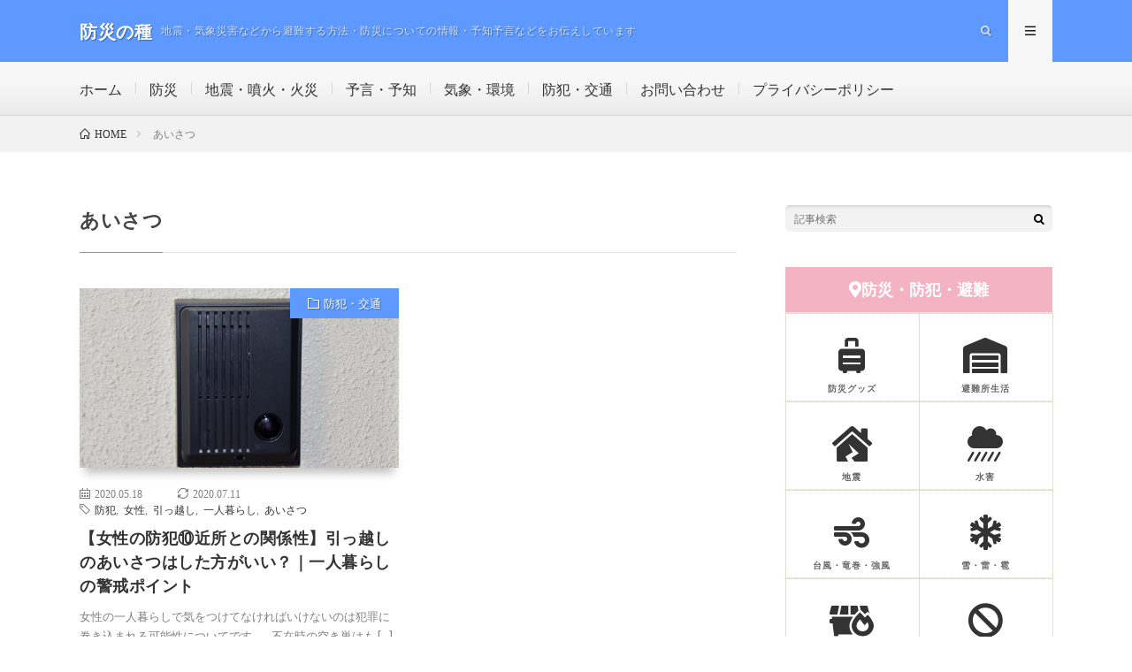

--- FILE ---
content_type: text/html; charset=UTF-8
request_url: https://bousaiseed.com/tag/%E3%81%82%E3%81%84%E3%81%95%E3%81%A4
body_size: 10865
content:
<!DOCTYPE html>
<html lang="ja" prefix="og: http://ogp.me/ns#">
<head prefix="og: http://ogp.me/ns# fb: http://ogp.me/ns/fb# article: http://ogp.me/ns/article#">
<meta charset="UTF-8">
<title>あいさつ│防災の種</title>
<link rel='dns-prefetch' href='//use.fontawesome.com' />
<link rel='dns-prefetch' href='//i0.wp.com' />
<link rel='dns-prefetch' href='//i1.wp.com' />
<link rel='dns-prefetch' href='//i2.wp.com' />
<link rel='dns-prefetch' href='//c0.wp.com' />
<link rel='stylesheet' id='wp-block-library-css'  href='https://c0.wp.com/c/5.4.18/wp-includes/css/dist/block-library/style.min.css' type='text/css' media='all' />
<style id='wp-block-library-inline-css' type='text/css'>
.has-text-align-justify{text-align:justify;}
</style>
<link rel='stylesheet' id='contact-form-7-css'  href='https://bousaiseed.com/wp-content/plugins/contact-form-7/includes/css/styles.css?ver=5.3.2' type='text/css' media='all' />
<link rel='stylesheet' id='pz-linkcard-css'  href='//bousaiseed.com/wp-content/uploads/pz-linkcard/style.css?ver=2.4.4.4.4' type='text/css' media='all' />
<link rel='stylesheet' id='wp-show-posts-css'  href='https://bousaiseed.com/wp-content/plugins/wp-show-posts/css/wp-show-posts-min.css?ver=1.1.3' type='text/css' media='all' />
<link rel='stylesheet' id='font-awesome-official-css'  href='https://use.fontawesome.com/releases/v5.13.1/css/all.css' type='text/css' media='all' integrity="sha384-xxzQGERXS00kBmZW/6qxqJPyxW3UR0BPsL4c8ILaIWXva5kFi7TxkIIaMiKtqV1Q" crossorigin="anonymous" />
<link rel='stylesheet' id='font-awesome-official-v4shim-css'  href='https://use.fontawesome.com/releases/v5.13.1/css/v4-shims.css' type='text/css' media='all' integrity="sha384-KkCLkpBvvcSnFQn3PbNkSgmwKGj7ln8pQe/6BOAE0i+/fU9QYEx5CtwduPRyTNob" crossorigin="anonymous" />
<style id='font-awesome-official-v4shim-inline-css' type='text/css'>
@font-face {
font-family: "FontAwesome";
font-display: block;
src: url("https://use.fontawesome.com/releases/v5.13.1/webfonts/fa-brands-400.eot"),
		url("https://use.fontawesome.com/releases/v5.13.1/webfonts/fa-brands-400.eot?#iefix") format("embedded-opentype"),
		url("https://use.fontawesome.com/releases/v5.13.1/webfonts/fa-brands-400.woff2") format("woff2"),
		url("https://use.fontawesome.com/releases/v5.13.1/webfonts/fa-brands-400.woff") format("woff"),
		url("https://use.fontawesome.com/releases/v5.13.1/webfonts/fa-brands-400.ttf") format("truetype"),
		url("https://use.fontawesome.com/releases/v5.13.1/webfonts/fa-brands-400.svg#fontawesome") format("svg");
}

@font-face {
font-family: "FontAwesome";
font-display: block;
src: url("https://use.fontawesome.com/releases/v5.13.1/webfonts/fa-solid-900.eot"),
		url("https://use.fontawesome.com/releases/v5.13.1/webfonts/fa-solid-900.eot?#iefix") format("embedded-opentype"),
		url("https://use.fontawesome.com/releases/v5.13.1/webfonts/fa-solid-900.woff2") format("woff2"),
		url("https://use.fontawesome.com/releases/v5.13.1/webfonts/fa-solid-900.woff") format("woff"),
		url("https://use.fontawesome.com/releases/v5.13.1/webfonts/fa-solid-900.ttf") format("truetype"),
		url("https://use.fontawesome.com/releases/v5.13.1/webfonts/fa-solid-900.svg#fontawesome") format("svg");
}

@font-face {
font-family: "FontAwesome";
font-display: block;
src: url("https://use.fontawesome.com/releases/v5.13.1/webfonts/fa-regular-400.eot"),
		url("https://use.fontawesome.com/releases/v5.13.1/webfonts/fa-regular-400.eot?#iefix") format("embedded-opentype"),
		url("https://use.fontawesome.com/releases/v5.13.1/webfonts/fa-regular-400.woff2") format("woff2"),
		url("https://use.fontawesome.com/releases/v5.13.1/webfonts/fa-regular-400.woff") format("woff"),
		url("https://use.fontawesome.com/releases/v5.13.1/webfonts/fa-regular-400.ttf") format("truetype"),
		url("https://use.fontawesome.com/releases/v5.13.1/webfonts/fa-regular-400.svg#fontawesome") format("svg");
unicode-range: U+F004-F005,U+F007,U+F017,U+F022,U+F024,U+F02E,U+F03E,U+F044,U+F057-F059,U+F06E,U+F070,U+F075,U+F07B-F07C,U+F080,U+F086,U+F089,U+F094,U+F09D,U+F0A0,U+F0A4-F0A7,U+F0C5,U+F0C7-F0C8,U+F0E0,U+F0EB,U+F0F3,U+F0F8,U+F0FE,U+F111,U+F118-F11A,U+F11C,U+F133,U+F144,U+F146,U+F14A,U+F14D-F14E,U+F150-F152,U+F15B-F15C,U+F164-F165,U+F185-F186,U+F191-F192,U+F1AD,U+F1C1-F1C9,U+F1CD,U+F1D8,U+F1E3,U+F1EA,U+F1F6,U+F1F9,U+F20A,U+F247-F249,U+F24D,U+F254-F25B,U+F25D,U+F267,U+F271-F274,U+F279,U+F28B,U+F28D,U+F2B5-F2B6,U+F2B9,U+F2BB,U+F2BD,U+F2C1-F2C2,U+F2D0,U+F2D2,U+F2DC,U+F2ED,U+F328,U+F358-F35B,U+F3A5,U+F3D1,U+F410,U+F4AD;
}
</style>
<link rel='stylesheet' id='jetpack_css-css'  href='https://c0.wp.com/p/jetpack/9.1.3/css/jetpack.css' type='text/css' media='all' />
<script type='text/javascript' src='https://c0.wp.com/c/5.4.18/wp-includes/js/jquery/jquery.js'></script>
<script type='text/javascript' src='https://c0.wp.com/c/5.4.18/wp-includes/js/jquery/jquery-migrate.min.js'></script>
<link rel='https://api.w.org/' href='https://bousaiseed.com/wp-json/' />
<style type='text/css'>img#wpstats{display:none}</style><link rel="stylesheet" href="https://bousaiseed.com/wp-content/themes/lionmedia/style.css">
<link rel="stylesheet" href="https://bousaiseed.com/wp-content/themes/lionmedia-child/style.css">
<link rel="stylesheet" href="https://bousaiseed.com/wp-content/themes/lionmedia/css/icon.css">
<link rel="stylesheet" href="https://fonts.googleapis.com/css?family=Lato:400,700,900">
<meta http-equiv="X-UA-Compatible" content="IE=edge">
<meta name="viewport" content="width=device-width, initial-scale=1, shrink-to-fit=no">
<link rel="dns-prefetch" href="//www.google.com">
<link rel="dns-prefetch" href="//www.google-analytics.com">
<link rel="dns-prefetch" href="//fonts.googleapis.com">
<link rel="dns-prefetch" href="//fonts.gstatic.com">
<link rel="dns-prefetch" href="//pagead2.googlesyndication.com">
<link rel="dns-prefetch" href="//googleads.g.doubleclick.net">
<link rel="dns-prefetch" href="//www.gstatic.com">
<style type="text/css">
.l-header,
.searchNavi__title,
.key__cat,
.eyecatch__cat,
.rankingBox__title,
.categoryDescription,
.pagetop,
.contactTable__header .required,
.heading.heading-primary .heading__bg,
.btn__link:hover,
.widget .tag-cloud-link:hover,
.comment-respond .submit:hover,
.comments__list .comment-reply-link:hover,
.widget .calendar_wrap tbody a:hover,
.comments__list .comment-meta,
.ctaPost__btn{background:#5d99ff;}

.heading.heading-first,
.heading.heading-widget::before,
.heading.heading-footer::before,
.btn__link,
.widget .tag-cloud-link,
.comment-respond .submit,
.comments__list .comment-reply-link,
.content a:hover,
.t-light .l-footer,
.ctaPost__btn{border-color:#5d99ff;}

.categoryBox__title,
.dateList__item a[rel=tag]:hover,
.dateList__item a[rel=category]:hover,
.copySns__copyLink:hover,
.btn__link,
.widget .tag-cloud-link,
.comment-respond .submit,
.comments__list .comment-reply-link,
.widget a:hover,
.widget ul li .rsswidget,
.content a,
.related__title,
.ctaPost__btn:hover{color:#5d99ff;}

.c-user01 {color:#5d99ff !important}
.bgc-user01 {background:#5d99ff !important}
.hc-user01:hover {color:#5d99ff !important}
.c-user02 {color:#000 !important}
.bgc-user02 {background:#000 !important}
.hc-user02:hover {color:#000 !important}
.c-user03 {color:#000 !important}
.bgc-user03 {background:#000 !important}
.hc-user03:hover {color:#000 !important}
.c-user04 {color:#000 !important}
.bgc-user04 {background:#000 !important}
.hc-user04:hover {color:#000 !important}
.c-user05 {color:#000 !important}
.bgc-user05 {background:#000 !important}
.hc-user05:hover {color:#000 !important}

</style>
			<style type="text/css">
				/* If html does not have either class, do not show lazy loaded images. */
				html:not( .jetpack-lazy-images-js-enabled ):not( .js ) .jetpack-lazy-image {
					display: none;
				}
			</style>
			<script>
				document.documentElement.classList.add(
					'jetpack-lazy-images-js-enabled'
				);
			</script>
		<link rel="icon" href="https://i1.wp.com/bousaiseed.com/wp-content/uploads/2020/01/cropped-logo01.png?fit=32%2C32&#038;ssl=1" sizes="32x32" />
<link rel="icon" href="https://i1.wp.com/bousaiseed.com/wp-content/uploads/2020/01/cropped-logo01.png?fit=192%2C192&#038;ssl=1" sizes="192x192" />
<link rel="apple-touch-icon" href="https://i1.wp.com/bousaiseed.com/wp-content/uploads/2020/01/cropped-logo01.png?fit=180%2C180&#038;ssl=1" />
<meta name="msapplication-TileImage" content="https://i1.wp.com/bousaiseed.com/wp-content/uploads/2020/01/cropped-logo01.png?fit=270%2C270&#038;ssl=1" />
		<style type="text/css" id="wp-custom-css">
			アドセンス背景
ins.adsbygoogle { background: transparent
!important; }

/*リンク*/.content a{color:#1E90FF;}.content a:hover{ font-weight:bold; border-bottom:#1E90FF 1px solid;}

/*=== もくもくふきだし ===*/
.mkmk-text-left,.mkmk-text-right{ 
  position: relative;
  margin: 0 100px 16px; 
  padding: 16px;
  box-shadow: 1px 1px 5px #aaaaaa90; /*★もくもくの影*/
  border-radius: 30px; /*★もくもくの丸さ調整*/
}
.mkmk-text-left p,.mkmk-text-right p {
  margin: 0 !important;
  font-size: 16px; 
  color: #555; /*★もくもく内テキスト文字色*/
}
/*左からのもくもく*/ 
.mkmk-text-left {
  background-color: #ffaadd; /*★⑤左もくもく背景色*/
  border: 1px solid #ff66aa; /*★⑥左もくもく枠線の色*/
}
/*左もくもくの丸い部分*/
.mkmk-text-left:before {
  position: absolute; 
  content: ''; top: 16px; left: -16px;
  border-radius: 50%; width: 12px; height: 12px;
  background-color: #ffaadd; /*★⑤左もくもく背景色*/
  border: 1px solid #ff6699; /*★⑥左もくもく枠線の色*/
}
.mkmk-text-left:after {
  position: absolute; 
  content: ''; top: 26px; left: -26px;
  border-radius: 50%; width: 8px; height: 8px;
  background-color: #ffaadd; /*★⑤左もくもく背景色*/
  border: 1px solid #ff6699; /*★⑥左もくもく枠線の色*/
}

/*右からのもくもく*/
.mkmk-text-right { 
  background-color: #88ddff; /*★⑦右もくもく背景色*/
  border: 1px solid #55aaff; /*★⑧右もくもく枠線の色*/
}
/*右からのもくもくの丸い部分*/
.mkmk-text-right:before {
  position: absolute; 
  content: ''; top: 16px; right: -16px;
  border-radius: 50%; width: 12px; height: 12px;
  background-color: #88ddff; /*★⑦右もくもく背景色*/
  border: 1px solid #55aaff; /*★⑧右もくもく枠線の色*/
}
.mkmk-text-right:after {
  position: absolute; 
  content: ''; top: 26px; right: -26px;
  border-radius: 50%; width: 8px; height: 8px;
  background-color: #88ddff; /*★⑦右もくもく背景色*/
  border: 1px solid #55aaff; /*★⑧右もくもく枠線の色*/
}

/*=== レスポンシブ設定 ===*/
@media (max-width: 767px){
/*スマホ表示の時は横幅いっぱいに広げる*/
.chat-text-left,.mkmk-text-left {margin-left: 90px; margin-right: 0;}
.chat-text-right,.mkmk-text-right {margin-left: 0; margin-right: 90px;}
/*スマホ表示の時はふきだし画像サイズを小さくする*/  
.fuki-img-left,.fuki-img-right {width: 80px; height: 80px;}
}

/*-- ふきだしここまで --
------------------------*/

/* 記事と記事の間隔 */.wp-show-posts-columns .wp-show-posts-inner {  margin: 0 0 0px 10px !important;}		</style>
		<meta name="robots" content="noindex">
<meta property="og:site_name" content="防災の種" />
<meta property="og:type" content="website" />
<meta property="og:title" content="あいさつ│防災の種" />
<meta property="og:description" content="地震・気象災害などから避難する方法・防災についての情報・予知予言などをお伝えしています" />
<meta property="og:url" content="https://bousaiseed.com/tag/%e9%98%b2%e7%8a%af" />
<meta property="og:image" content="https://bousaiseed.com/wp-content/themes/lionmedia/img/img_no.gif" />
<meta name="twitter:card" content="summary" />

<script>
  (function(i,s,o,g,r,a,m){i['GoogleAnalyticsObject']=r;i[r]=i[r]||function(){
  (i[r].q=i[r].q||[]).push(arguments)},i[r].l=1*new Date();a=s.createElement(o),
  m=s.getElementsByTagName(o)[0];a.async=1;a.src=g;m.parentNode.insertBefore(a,m)
  })(window,document,'script','https://www.google-analytics.com/analytics.js','ga');

  ga('create', 'UA-131519986-5', 'auto');
  ga('send', 'pageview');
</script>


<script data-ad-client="ca-pub-7419312463688017" async src="https://pagead2.googlesyndication.com/pagead/js/adsbygoogle.js"></script>

<meta name="viewport" content="width=device-width,initial-scale=1.0">

<link rel="stylesheet" href="https://use.fontawesome.com/releases/v5.13.1/css/all.css" integrity="sha384-xxzQGERXS00kBmZW/6qxqJPyxW3UR0BPsL4c8ILaIWXva5kFi7TxkIIaMiKtqV1Q" crossorigin="anonymous">

</head>
<body data-rsssl=1 class="t-light t-rich">

  
  <!--l-header-->
  <header class="l-header">
    <div class="container">
      
      <div class="siteTitle">

              <p class="siteTitle__name  u-txtShdw">
          <a class="siteTitle__link" href="https://bousaiseed.com">
            <span class="siteTitle__main">防災の種</span>
          </a>
          <span class="siteTitle__sub">地震・気象災害などから避難する方法・防災についての情報・予知予言などをお伝えしています</span>
		</p>	        </div>
      
      <nav class="menuNavi">      
                <ul class="menuNavi__list">
		              <li class="menuNavi__item u-txtShdw"><span class="menuNavi__link icon-search" id="menuNavi__search" onclick="toggle__search();"></span></li>
            <li class="menuNavi__item u-txtShdw"><span class="menuNavi__link menuNavi__link-current icon-menu" id="menuNavi__menu" onclick="toggle__menu();"></span></li>
                  </ul>
      </nav>
      
    </div>
  </header>
  <!--/l-header-->
  
  <!--l-extra-->
        <div class="l-extraNone" id="extra__search">
      <div class="container">
        <div class="searchNavi">
                    
                <div class="searchBox">
        <form class="searchBox__form" method="get" target="_top" action="https://bousaiseed.com/" >
          <input class="searchBox__input" type="text" maxlength="50" name="s" placeholder="記事検索"><button class="searchBox__submit icon-search" type="submit" value="search"> </button>
        </form>
      </div>        </div>
      </div>
    </div>
        
    <div class="l-extra" id="extra__menu">
      <div class="container container-max">
        <nav class="globalNavi">
          <ul class="globalNavi__list">
          	        <li id="menu-item-166" class="menu-item menu-item-type-custom menu-item-object-custom menu-item-home menu-item-166"><a href="https://bousaiseed.com/">ホーム</a></li>
<li id="menu-item-718" class="menu-item menu-item-type-taxonomy menu-item-object-category menu-item-718"><a href="https://bousaiseed.com/category/bousai">防災</a></li>
<li id="menu-item-167" class="menu-item menu-item-type-taxonomy menu-item-object-category menu-item-167"><a href="https://bousaiseed.com/category/earthquake">地震・噴火・火災</a></li>
<li id="menu-item-1116" class="menu-item menu-item-type-taxonomy menu-item-object-category menu-item-1116"><a href="https://bousaiseed.com/category/prediction">予言・予知</a></li>
<li id="menu-item-168" class="menu-item menu-item-type-taxonomy menu-item-object-category menu-item-168"><a href="https://bousaiseed.com/category/weather">気象・環境</a></li>
<li id="menu-item-4642" class="menu-item menu-item-type-taxonomy menu-item-object-category menu-item-4642"><a href="https://bousaiseed.com/category/bouhan">防犯・交通</a></li>
<li id="menu-item-172" class="menu-item menu-item-type-post_type menu-item-object-page menu-item-172"><a href="https://bousaiseed.com/page-170">お問い合わせ</a></li>
<li id="menu-item-346" class="menu-item menu-item-type-post_type menu-item-object-page menu-item-privacy-policy menu-item-346"><a href="https://bousaiseed.com/page-343">プライバシーポリシー</a></li>
	                                    </ul>
        </nav>
      </div>
    </div>
  <!--/l-extra-->

<div class="breadcrumb" ><div class="container" ><ul class="breadcrumb__list"><li class="breadcrumb__item" itemscope itemtype="https://schema.org/Breadcrumb"><a href="https://bousaiseed.com/" itemprop="url"><span class="icon-home" itemprop="title">HOME</span></a></li><li class="breadcrumb__item">あいさつ</li></ul></div></div>   
  <!-- l-wrapper -->
  <div class="l-wrapper">
	
    <!-- l-main -->
    <main class="l-main">
	  
            <header class="archiveTitle">
        <h1 class="heading heading-first">あいさつ</h1>
		      </header>
            
      	  
	          <div class="archive">
	    	                  <article class="archiveItem
	         archiveItem-wideSp">
        
        <div class="eyecatch eyecatch-archive">
                    <span class="eyecatch__cat bgc u-txtShdw"><a href="https://bousaiseed.com/category/bouhan" rel="category tag">防犯・交通</a></span>
          <a href="https://bousaiseed.com/post-7318"><img width="640" height="410" src="https://i0.wp.com/bousaiseed.com/wp-content/uploads/2020/05/intercom01.jpg?resize=640%2C410&amp;ssl=1" class="attachment-icatch size-icatch wp-post-image jetpack-lazy-image" alt="" data-lazy-src="https://i0.wp.com/bousaiseed.com/wp-content/uploads/2020/05/intercom01.jpg?resize=640%2C410&amp;ssl=1&amp;is-pending-load=1" srcset="[data-uri]" /></a>
        </div>
        
                <ul class="dateList dateList-archive">
                    <li class="dateList__item icon-calendar">2020.05.18</li>
          <li class="dateList__item icon-loop2">2020.07.11</li>
			                    <li class="dateList__item icon-tag"><a href="https://bousaiseed.com/tag/%e9%98%b2%e7%8a%af" rel="tag">防犯</a><span>, </span><a href="https://bousaiseed.com/tag/%e5%a5%b3%e6%80%a7" rel="tag">女性</a><span>, </span><a href="https://bousaiseed.com/tag/%e5%bc%95%e3%81%a3%e8%b6%8a%e3%81%97" rel="tag">引っ越し</a><span>, </span><a href="https://bousaiseed.com/tag/%e4%b8%80%e4%ba%ba%e6%9a%ae%e3%82%89%e3%81%97" rel="tag">一人暮らし</a><span>, </span><a href="https://bousaiseed.com/tag/%e3%81%82%e3%81%84%e3%81%95%e3%81%a4" rel="tag">あいさつ</a><span>, </span></li>
                  </ul>
        
        <h2 class="heading heading-archive">
          <a class=" hc" href="https://bousaiseed.com/post-7318">【女性の防犯⑩近所との関係性】引っ越しのあいさつはした方がいい？｜一人暮らしの警戒ポイント</a>
        </h2>
        
        <p class="archiveItem__text">
		  女性の一人暮らしで気をつけてなければいけないのは犯罪に巻き込まれる可能性についてです。 &nbsp; 不在時の空き巣はも [&hellip;]        </p>
        
        <div class="btn btn-right">
          <a class="btn__link" href="https://bousaiseed.com/post-7318">続きを読む</a>
        </div>
      
      </article>
		  		  		        </div>
	  	  
	        
    </main>
    <!-- /l-main -->
    
	    <!-- l-sidebar -->
          <div class="l-sidebar">
	  
	          <aside class="widget">      <div class="searchBox">
        <form class="searchBox__form" method="get" target="_top" action="https://bousaiseed.com/" >
          <input class="searchBox__input" type="text" maxlength="50" name="s" placeholder="記事検索"><button class="searchBox__submit icon-search" type="submit" value="search"> </button>
        </form>
      </div></aside><aside class="widget_text widget"><div class="textwidget custom-html-widget"><div class="widget-menu__title main-bc ct strong"><i class="fa fa-map-marker"></i>防災・防犯・避難</div><div class="p-nav"><ul><li><a href="https://bousaiseed.com/page-6560"><i class="fas fa-suitcase-rolling"></i><span class="p-nav-title">防災グッズ</span></a></li><li><a href="https://bousaiseed.com/page-6562"><i class="fas fa-warehouse"></i><span class="p-nav-title">避難所生活</span></a></li><li><a href="https://bousaiseed.com/page-6566"><i class="fas fa-house-damage"></i><span class="p-nav-title">地震</span></a></li><li><a href="https://bousaiseed.com/page-6569"><i class="fas fa-cloud-showers-heavy"></i><span class="p-nav-title">水害</span></a></li><li><a href="https://bousaiseed.com/page-6573"><i class="fas fa-wind"></i><span class="p-nav-title">台風・竜巻・強風</span></a></li><li><a href="https://bousaiseed.com/page-6576"><i class="fas fa-snowflake"></i><span class="p-nav-title">雪・雷・雹</span></a></li><li><a href="https://bousaiseed.com/page-6579"><i class="fas fa-dumpster-fire"></i><span class="p-nav-title">火災</span></a></li><li><a href="https://bousaiseed.com/page-6581"><i class="fas fa-ban"></i><span class="p-nav-title">帰宅困難者</span></a></li><li><a href="https://bousaiseed.com/post-66"><i class="fas fa-house-user"></i><span class="p-nav-title">逃げない心理</span></a></li><li><a href="https://bousaiseed.com/page-6586"><i class="fas fa-female"></i><span class="p-nav-title">女性の防犯</span></a></li></ul></div></div></aside><aside class="widget_text widget"><div class="textwidget custom-html-widget"><div class="widget-menu__title main-bc ct strong">地震の知識</div>
<div class="p-nav"><ul><li><a href="https://bousaiseed.com/page-6505"><i class="fas fa-procedures"></i><span class="p-nav-title">地震の基礎知識</span></a></li><li><a href="https://bousaiseed.com/page-6509"><i class="fas fa-water"></i><span class="p-nav-title">津波の基礎知識</span></a></li><li><a href="https://bousaiseed.com/page-6514"><i class="fas fa-life-ring"></i><span class="p-nav-title">南海トラフ巨大地震</span></a></li><li><a href="https://bousaiseed.com/page-6517"><i class="fas fa-city"></i><span class="p-nav-title">首都直下地震</span></a></li><li><a href="https://bousaiseed.com/post-1932"><i class="fas fa-plane"></i><span class="p-nav-title">千島海溝巨大地震</span></a></li><li><a href="https://bousaiseed.com/post-6461"><i class="fas fa-ship"></i><span class="p-nav-title">日向灘地震</span></a></li><li><a href="https://bousaiseed.com/page-6524"><i class="fas fa-house-damage"></i><span class="p-nav-title">東日本大震災</span></a></li><li><a href="https://bousaiseed.com/post-1699"><i class="fas fa-anchor"></i><span class="p-nav-title">トカラの法則</span></a></li><li><a href="https://bousaiseed.com/post-1575"><i class="fas fa-window-minimize"></i><span class="p-nav-title">中央構造線断層帯</span></a></li><li><a href="https://bousaiseed.com/post-6227"><i class="fas fa-percent"></i><span class="p-nav-title">都道府県の発生確率</span></a></li><li><a href="https://bousaiseed.com/post-621"><i class="fas fa-tint"></i><span class="p-nav-title">液状化現象</span></a></li><li><a href="https://bousaiseed.com/post-927"><i class="fas fa-eye"></i><span class="p-nav-title">予言・予知</span></a></li></ul></div></div></aside><aside class="widget_text widget"><div class="textwidget custom-html-widget"><div class="widget-menu__title main-bc ct strong">気象・環境の知識</div><div class="p-nav"><ul><li><a href="https://bousaiseed.com/page-6534"><i class="fas fa-wind"></i><span class="p-nav-title">台風・ハリケーン・竜巻</span></a></li><li><a href="https://bousaiseed.com/page-6529"><i class="fas fa-mountain"></i><span class="p-nav-title">噴火</span></a></li><li><a href="https://bousaiseed.com/page-6537"><i class="fab fa-hotjar"></i><span class="p-nav-title">森林火災</span></a></li><li><a href="https://bousaiseed.com/page-6539"><i class="fas fa-cloud-rain"></i><span class="p-nav-title">気象現象</span></a></li><li><a href="https://bousaiseed.com/page-6544"><i class="fas fa-thermometer-three-quarters"></i><span class="p-nav-title">地球温暖化</span></a></li><li><a href="https://bousaiseed.com/page-6546"><i class="fas fa-head-side-mask"></i><span class="p-nav-title">大気汚染・環境問題</span></a></li><li><a href="https://bousaiseed.com/page-6549"><i class="fas fa-bug"></i><span class="p-nav-title">バッタ</span></a></li><li><a href="https://bousaiseed.com/page-6553"><i class="fas fa-virus"></i><span class="p-nav-title">新型コロナウイルス</span></a></li></ul></div></div></aside><aside class="widget_text widget"><div class="textwidget custom-html-widget"><a href="https://px.a8.net/svt/ejp?a8mat=3B9G0K+1I6J56+2I28+100Q3L" rel="nofollow"><img border="0" width="300" height="250" alt src="https://www21.a8.net/svt/bgt?aid=200314964091&amp;wid=004&amp;eno=01&amp;mid=s00000011672006050000&amp;mc=1" data-lazy-src="https://www21.a8.net/svt/bgt?aid=200314964091&amp;wid=004&amp;eno=01&amp;mid=s00000011672006050000&amp;mc=1&amp;is-pending-load=1" srcset="[data-uri]" class=" jetpack-lazy-image"><noscript><img border="0" width="300" height="250" alt="" src="https://www21.a8.net/svt/bgt?aid=200314964091&wid=004&eno=01&mid=s00000011672006050000&mc=1"></noscript></a><img border="0" width="1" height="1" src="https://i2.wp.com/www11.a8.net/0.gif?resize=1%2C1&#038;ssl=1" alt data-recalc-dims="1" data-lazy-src="https://i2.wp.com/www11.a8.net/0.gif?resize=1%2C1&amp;is-pending-load=1#038;ssl=1" srcset="[data-uri]" class=" jetpack-lazy-image"><noscript><img border="0" width="1" height="1" src="https://i2.wp.com/www11.a8.net/0.gif?resize=1%2C1&#038;ssl=1" alt="" data-recalc-dims="1"></noscript></div></aside><aside class="widget_text widget"><div class="textwidget custom-html-widget"><img class="alignnone size-full wp-image-3152 jetpack-lazy-image" src="https://i2.wp.com/bousaiseed.com/wp-content/uploads/2020/03/bousai01.jpg?w=850&#038;ssl=1" alt height="auto" data-recalc-dims="1" data-lazy-src="https://i2.wp.com/bousaiseed.com/wp-content/uploads/2020/03/bousai01.jpg?w=850&amp;is-pending-load=1#038;ssl=1" srcset="[data-uri]"><noscript><img class="alignnone size-full wp-image-3152" src="https://i2.wp.com/bousaiseed.com/wp-content/uploads/2020/03/bousai01.jpg?w=850&#038;ssl=1" alt="" height="auto" data-recalc-dims="1" /></noscript>
<a href="https://bousaiseed.com/post-3139" target="_blank" rel="noopener noreferrer">【防災グッズ】持ち出しリュックセットに最低限用意しておくべき中身一覧リスト</a>
</div></aside><aside class="widget_text widget"><div class="textwidget custom-html-widget"><img src="https://i2.wp.com/bousaiseed.com/wp-content/uploads/2020/03/earthquake21-e1586156690568.jpg?w=719&#038;ssl=1" alt height="auto" class="alignnone size-full wp-image-2251 jetpack-lazy-image" data-recalc-dims="1" data-lazy-src="https://i2.wp.com/bousaiseed.com/wp-content/uploads/2020/03/earthquake21-e1586156690568.jpg?w=719&amp;is-pending-load=1#038;ssl=1" srcset="[data-uri]"><noscript><img src="https://i2.wp.com/bousaiseed.com/wp-content/uploads/2020/03/earthquake21-e1586156690568.jpg?w=719&#038;ssl=1" alt="" height="auto" class="alignnone size-full wp-image-2251" data-recalc-dims="1" /></noscript>
<a href="https://bousaiseed.com/post-2245" target="_blank" rel="noopener noreferrer">【防災】災害で生き残るには72時間が勝負！避難行動シーン別まとめ</a></div></aside><aside class="widget"><h2 class="heading heading-widget">よく読まれている記事</h2>        <ol class="rankListWidget">
          <li class="rankListWidget__item">
                        <div class="eyecatch eyecatch-widget u-txtShdw">
              <a href="https://bousaiseed.com/post-1699">
			    <img width="730" height="410" src="https://i0.wp.com/bousaiseed.com/wp-content/uploads/2020/02/tokara02.png?resize=730%2C410&amp;ssl=1" class="attachment-icatch size-icatch wp-post-image jetpack-lazy-image" alt="" data-lazy-src="https://i0.wp.com/bousaiseed.com/wp-content/uploads/2020/02/tokara02.png?resize=730%2C410&amp;ssl=1&amp;is-pending-load=1" srcset="[data-uri]" />              </a>
            </div>
                        <h3 class="rankListWidget__title"><a href="https://bousaiseed.com/post-1699">【トカラの法則】トカラ列島付近で地震が起きるのは大地震の前兆か！？という話</a></h3>
            <div class="dateList dateList-widget">
                            <span class="dateList__item icon-folder"><a href="https://bousaiseed.com/category/earthquake" rel="category tag">地震・噴火・火災</a> <a href="https://bousaiseed.com/category/prediction" rel="category tag">予言・予知</a></span>
            </div>
          </li>
          <li class="rankListWidget__item">
                        <div class="eyecatch eyecatch-widget u-txtShdw">
              <a href="https://bousaiseed.com/post-213">
			    <img width="730" height="410" src="https://i0.wp.com/bousaiseed.com/wp-content/uploads/2020/01/hurricane02.jpg?resize=730%2C410&amp;ssl=1" class="attachment-icatch size-icatch wp-post-image jetpack-lazy-image" alt="" data-lazy-src="https://i0.wp.com/bousaiseed.com/wp-content/uploads/2020/01/hurricane02.jpg?resize=730%2C410&amp;ssl=1&amp;is-pending-load=1" srcset="[data-uri]" />              </a>
            </div>
                        <h3 class="rankListWidget__title"><a href="https://bousaiseed.com/post-213">【ハリケーンランキング】歴代最強の最大風速や中心気圧は？カトリーナの強さは何位？</a></h3>
            <div class="dateList dateList-widget">
                            <span class="dateList__item icon-folder"><a href="https://bousaiseed.com/category/weather" rel="category tag">気象・環境</a></span>
            </div>
          </li>
          <li class="rankListWidget__item">
                        <div class="eyecatch eyecatch-widget u-txtShdw">
              <a href="https://bousaiseed.com/post-2245">
			    <img width="720" height="410" src="https://i2.wp.com/bousaiseed.com/wp-content/uploads/2020/03/earthquake21-e1586156690568.jpg?resize=719%2C404&amp;ssl=1" class="attachment-icatch size-icatch wp-post-image jetpack-lazy-image" alt="" data-lazy-src="https://i2.wp.com/bousaiseed.com/wp-content/uploads/2020/03/earthquake21-e1586156690568.jpg?resize=719%2C404&amp;ssl=1&amp;is-pending-load=1" srcset="[data-uri]" />              </a>
            </div>
                        <h3 class="rankListWidget__title"><a href="https://bousaiseed.com/post-2245">【防災】災害で生き残るには72時間が勝負！避難行動シーン別まとめ</a></h3>
            <div class="dateList dateList-widget">
                            <span class="dateList__item icon-folder"><a href="https://bousaiseed.com/category/bousai" rel="category tag">防災</a></span>
            </div>
          </li>
          <li class="rankListWidget__item">
                        <div class="eyecatch eyecatch-widget u-txtShdw">
              <a href="https://bousaiseed.com/post-4499">
			    <img width="730" height="410" src="https://i2.wp.com/bousaiseed.com/wp-content/uploads/2020/05/camera01.jpg?resize=730%2C410&amp;ssl=1" class="attachment-icatch size-icatch wp-post-image jetpack-lazy-image" alt="" data-lazy-src="https://i2.wp.com/bousaiseed.com/wp-content/uploads/2020/05/camera01.jpg?resize=730%2C410&amp;ssl=1&amp;is-pending-load=1" srcset="[data-uri]" />              </a>
            </div>
                        <h3 class="rankListWidget__title"><a href="https://bousaiseed.com/post-4499">【2054年の未来人XYH】南海トラフ巨大地震は2022年7月4日に発生する？</a></h3>
            <div class="dateList dateList-widget">
                            <span class="dateList__item icon-folder"><a href="https://bousaiseed.com/category/prediction" rel="category tag">予言・予知</a></span>
            </div>
          </li>
          <li class="rankListWidget__item">
                        <div class="eyecatch eyecatch-widget u-txtShdw">
              <a href="https://bousaiseed.com/post-4525">
			    <img width="730" height="410" src="https://i1.wp.com/bousaiseed.com/wp-content/uploads/2020/05/yokohama01.jpg?resize=730%2C410&amp;ssl=1" class="attachment-icatch size-icatch wp-post-image jetpack-lazy-image" alt="" data-lazy-src="https://i1.wp.com/bousaiseed.com/wp-content/uploads/2020/05/yokohama01.jpg?resize=730%2C410&amp;ssl=1&amp;is-pending-load=1" srcset="[data-uri]" />              </a>
            </div>
                        <h3 class="rankListWidget__title"><a href="https://bousaiseed.com/post-4525">【未来人2062年】2020年の時代に再び登場し謎の暗号！神奈川県で地震？</a></h3>
            <div class="dateList dateList-widget">
                            <span class="dateList__item icon-folder"><a href="https://bousaiseed.com/category/prediction" rel="category tag">予言・予知</a></span>
            </div>
          </li>
        </ol>
		</aside><aside class="widget_text widget"><div class="textwidget custom-html-widget"><ul style="list-style: none;important padding-left: 0;">
<div class="widget-menu__title main-bc ct strong">カテゴリー</div>
<div class="p-nav"><ul><li><a href="https://bousaiseed.com/category/bousai"><i class="fas fa-hard-hat"></i><span class="p-nav-title">防災</span></a></li><li><a href="https://bousaiseed.com/category/earthquake"><i class="fas fa-procedures"></i><span class="p-nav-title">地震・噴火・火災</span></a></li><li><a href="https://bousaiseed.com/category/prediction"><i class="fas fa-eye"></i><span class="p-nav-title">予言・予知</span></a></li><li><a href="https://bousaiseed.com/category/weather"><i class="fas fa-globe-asia"></i><span class="p-nav-title">気象・環境</span></a></li><li><a href="https://bousaiseed.com/category/bouhan"><i class="fas fa-unlock-alt"></i><span class="p-nav-title">防犯・交通</span></a></li><li><a href="https://bousaiseed.com/category/space"><i class="fas fa-user-astronaut"></i><span class="p-nav-title">天体・宇宙</span></a></li><li><a href="https://bousaiseed.com/category/life"><i class="fas fa-hot-tub"></i><span class="p-nav-title">ライフ</span></a></li><li><a href="https://bousaiseed.com/category/psychology"><i class="far fa-question-circle"></i><span class="p-nav-title">謎の感覚・心理</span></a></li></ul></div>
</ul></div></aside><aside class="widget"><h2 class="heading heading-widget">新着記事</h2>            <ol class="imgListWidget">
                              
              <li class="imgListWidget__item">
                <a class="imgListWidget__borderBox" href="https://bousaiseed.com/post-7690" title="台湾で地震が起きたら要注意！1年以内に西日本で大地震が起きていた！"><span>
                                  <img width="150" height="150" src="https://i0.wp.com/bousaiseed.com/wp-content/uploads/2020/08/taiwan02.jpg?resize=150%2C150&amp;ssl=1" class="attachment-thumbnail size-thumbnail wp-post-image jetpack-lazy-image" alt="" data-lazy-src="https://i0.wp.com/bousaiseed.com/wp-content/uploads/2020/08/taiwan02.jpg?resize=150%2C150&amp;ssl=1&amp;is-pending-load=1" srcset="[data-uri]" />                                </span></a>
                <h3 class="imgListWidget__title">
                  <a href="https://bousaiseed.com/post-7690">台湾で地震が起きたら要注意！1年以内に西日本で大地震が起きていた！</a>
                                  </h3>
              </li>
                              
              <li class="imgListWidget__item">
                <a class="imgListWidget__borderBox" href="https://bousaiseed.com/post-7680" title="富士山噴火の前兆は5年前に現れる？南海トラフ・相模トラフ地震との関係とは？"><span>
                                  <img width="150" height="150" src="https://i2.wp.com/bousaiseed.com/wp-content/uploads/2020/08/fuji02.jpg?resize=150%2C150&amp;ssl=1" class="attachment-thumbnail size-thumbnail wp-post-image jetpack-lazy-image" alt="" data-lazy-src="https://i2.wp.com/bousaiseed.com/wp-content/uploads/2020/08/fuji02.jpg?resize=150%2C150&amp;ssl=1&amp;is-pending-load=1" srcset="[data-uri]" />                                </span></a>
                <h3 class="imgListWidget__title">
                  <a href="https://bousaiseed.com/post-7680">富士山噴火の前兆は5年前に現れる？南海トラフ・相模トラフ地震との関係とは？</a>
                                  </h3>
              </li>
                              
              <li class="imgListWidget__item">
                <a class="imgListWidget__borderBox" href="https://bousaiseed.com/post-7641" title="【2075年の未来を見たおじいちゃん】予知夢は当たってる？オリンピックは強行で暴動が発生"><span>
                                  <img width="150" height="150" src="https://i1.wp.com/bousaiseed.com/wp-content/uploads/2020/08/grandpa01.jpg?resize=150%2C150&amp;ssl=1" class="attachment-thumbnail size-thumbnail wp-post-image jetpack-lazy-image" alt="" data-lazy-src="https://i1.wp.com/bousaiseed.com/wp-content/uploads/2020/08/grandpa01.jpg?resize=150%2C150&amp;ssl=1&amp;is-pending-load=1" srcset="[data-uri]" />                                </span></a>
                <h3 class="imgListWidget__title">
                  <a href="https://bousaiseed.com/post-7641">【2075年の未来を見たおじいちゃん】予知夢は当たってる？オリンピックは強行で暴動が発生</a>
                                  </h3>
              </li>
                              
              <li class="imgListWidget__item">
                <a class="imgListWidget__borderBox" href="https://bousaiseed.com/post-7646" title="【2075年の未来人がTwitterに登場】40mの津波は来年？暗号を解読できますか？"><span>
                                  <img width="150" height="150" src="https://i1.wp.com/bousaiseed.com/wp-content/uploads/2020/08/future08.jpg?resize=150%2C150&amp;ssl=1" class="attachment-thumbnail size-thumbnail wp-post-image jetpack-lazy-image" alt="" data-lazy-src="https://i1.wp.com/bousaiseed.com/wp-content/uploads/2020/08/future08.jpg?resize=150%2C150&amp;ssl=1&amp;is-pending-load=1" srcset="[data-uri]" />                                </span></a>
                <h3 class="imgListWidget__title">
                  <a href="https://bousaiseed.com/post-7646">【2075年の未来人がTwitterに登場】40mの津波は来年？暗号を解読できますか？</a>
                                  </h3>
              </li>
                              
              <li class="imgListWidget__item">
                <a class="imgListWidget__borderBox" href="https://bousaiseed.com/post-7634" title="【地震予知】LoveMeDo（ラブちゃん）が2020年8月の地震を予言｜7月の予言は的中？"><span>
                                  <img width="150" height="150" src="https://i1.wp.com/bousaiseed.com/wp-content/uploads/2020/02/earthquake06.jpg?resize=150%2C150&amp;ssl=1" class="attachment-thumbnail size-thumbnail wp-post-image jetpack-lazy-image" alt="" data-lazy-src="https://i1.wp.com/bousaiseed.com/wp-content/uploads/2020/02/earthquake06.jpg?resize=150%2C150&amp;ssl=1&amp;is-pending-load=1" srcset="[data-uri]" />                                </span></a>
                <h3 class="imgListWidget__title">
                  <a href="https://bousaiseed.com/post-7634">【地震予知】LoveMeDo（ラブちゃん）が2020年8月の地震を予言｜7月の予言は的中？</a>
                                  </h3>
              </li>
                          </ol>
            </aside><aside class="widget_text widget"><div class="textwidget custom-html-widget"><ul style="list-style: none;important padding-left: 0;"><div class="widget-menu__title main-bc ct strong"><i class="fa fa-map-marker"></i>「備え」グッズリスト</div><div class="p-nav"><ul><li><a href="https://bousaiseed.com/post-3139"><i class="fas fa-running"></i><span class="p-nav-title">持ち出しリュック</span></a></li><li><a href="https://bousaiseed.com/post-3137"><i class="fas fa-home"></i><span class="p-nav-title">自宅の備蓄</span></a></li><li><a href="https://bousaiseed.com/post-3133"><i class="far fa-building"></i><span class="p-nav-title">職場</span></a></li><li><a href="https://bousaiseed.com/post-3135"><i class="fas fa-walking"></i><span class="p-nav-title">普段の持ち歩き</span></a></li></ul></div></ul></div></aside>	  	  
	      
    </div>

    <!-- /l-sidebar -->
	    
  </div>
  <!-- /l-wrapper -->



  <!--l-footer-->
  <footer class="l-footer">
    <div class="container">
      <div class="pagetop u-txtShdw"><a class="pagetop__link" href="#top">Back to Top</a></div>
      
                  <div class="widgetFoot">
        <div class="widgetFoot__contents">
                  <aside class="widget_text widget widget-foot"><div class="textwidget custom-html-widget"><strong>防災・避難行動の記事</strong>
<br>・<a href="https://bousaiseed.com/post-6992" target="_blank" rel="noopener noreferrer">地震の防災まとめ</a>
<br>・<a href="https://bousaiseed.com/post-7002" target="_blank" rel="noopener noreferrer">気象災害の防災まとめ</a>
<br>・<a href="https://bousaiseed.com/post-7011" target="_blank" rel="noopener noreferrer">火災の防災まとめ</a>
<br>・<a href="https://bousaiseed.com/post-7212" target="_blank" rel="noopener noreferrer">避難行動のまとめ</a>
<br>・<a href="https://bousaiseed.com/post-7226" target="_blank" rel="noopener noreferrer">地震保険は必要か？</a>
<br>
<br>
<strong>防災グッズ必需品リストの記事</strong>
<br>・<a href="https://bousaiseed.com/post-3139" target="_blank" rel="noopener noreferrer">非常用持ち出しバッグ</a>
<br>・<a href="https://bousaiseed.com/post-3137" target="_blank" rel="noopener noreferrer">自宅での備蓄</a>
<br>・<a href="https://bousaiseed.com/post-3133" target="_blank" rel="noopener noreferrer">職場での備え</a>
<br>・<a href="https://bousaiseed.com/post-3135" target="_blank" rel="noopener noreferrer">普段の持ち歩きバッグの中身</a>
<br>
<br>
<strong>基礎知識の記事</strong>
<br>・<a href="https://bousaiseed.com/post-1344" target="_blank" rel="noopener noreferrer">地震のメカニズム</a>
<br>・<a href="https://bousaiseed.com/post-1344" target="_blank" rel="noopener noreferrer">津波のメカニズム</a>
<br>・<a href="https://bousaiseed.com/post-1985" target="_blank" rel="noopener noreferrer">噴火のメカニズム</a>
<br>・<a href="https://bousaiseed.com/page-6534" target="_blank" rel="noopener noreferrer">台風の基礎知識</a>
<br>・<a href="https://bousaiseed.com/post-127" target="_blank" rel="noopener noreferrer">竜巻のメカニズム</a>
<br>・<a href="https://bousaiseed.com/post-294" target="_blank" rel="noopener noreferrer">エルニーニョ/ラニーニャ現象</a>
<br>・<a href="https://bousaiseed.com/post-1444" target="_blank" rel="noopener noreferrer">酸性雨のメカニズム</a>
<br>・<a href="https://bousaiseed.com/post-296" target="_blank" rel="noopener noreferrer">ヒートアイランド</a>
<br>
<br>
<strong>注意しておきたい地震の記事</strong>
<br>・<a href="https://bousaiseed.com/page-6514" target="_blank" rel="noopener noreferrer">南海トラフ巨大地震</a>
<br>・<a href="https://bousaiseed.com/page-6517" target="_blank" rel="noopener noreferrer">首都直下地震・相模トラフ巨大地震</a>
<br>・<a href="https://bousaiseed.com/post-1932" target="_blank" rel="noopener noreferrer">千島海溝巨大地震</a>
<br>・<a href="https://bousaiseed.com/post-6461" target="_blank" rel="noopener noreferrer">日向灘</a>
<br>・<a href="https://bousaiseed.com/post-1575" target="_blank" rel="noopener noreferrer">中央構造線断層帯</a></div></aside>	            </div>
        
        <div class="widgetFoot__contents">
                </div>
        
        <div class="widgetFoot__contents">
                  <aside class="widget_text widget widget-foot"><div class="textwidget custom-html-widget"><div>

<center><img alt="プロフィール" style="border-radius:50%;" src="https://bousaiseed.com/wp-content/uploads/2020/03/profile.png" width="150px" height="150px" data-lazy-src="https://bousaiseed.com/wp-content/uploads/2020/03/profile.png?is-pending-load=1" srcset="[data-uri]" class=" jetpack-lazy-image"><noscript><img alt="プロフィール"

style="border-radius:50%;" 

src="https://bousaiseed.com/wp-content/uploads/2020/03/profile.png

" 

width="150px"

height="150px"

}></noscript></center></div>

<br>こんにちは、もきです。<br>

<br>このブログでは地震や気象災害についての情報を発信しています。「首都直下地震」、「南海トラフ巨大地震」、毎年のように起こる「集中豪雨」や「台風」などの水害など、日本は様々な災害が起きています。少しでも防災に関心を持っていただけると幸いです。<br>

<br>なかには予言や予知など、ホントかよ！という情報も載せていますが、否定も肯定もしないスタンスで接するようにしています。<br>

 

<p style="text-align:
center;"><span style="color: #3366ff;"><a
style="color: #3366ff;"
href="https://bousaiseed.com/page-2801" target="_blank"
rel="noopener">&gt;&gt;&gt;プロフィール詳細</a></span></p>

</div></aside>	            </div>
      </div>
            
      <div class="copySns ">
        <div class="copySns__copy">
                      © Copyright 2026 <a class="copySns__copyLink" href="https://bousaiseed.com">防災の種</a>.
          	      <span class="copySns__copyInfo u-none">
		    防災の種 by <a class="copySns__copyLink" href="http://fit-jp.com/" target="_blank">FIT-Web Create</a>. Powered by <a class="copySns__copyLink" href="https://wordpress.org/" target="_blank">WordPress</a>.
          </span>
        </div>
      
                      
      </div>

    </div>     
  </footer>
  <!-- /l-footer -->

      <script type='text/javascript' src='https://c0.wp.com/p/jetpack/9.1.3/_inc/build/photon/photon.min.js'></script>
<script type='text/javascript'>
/* <![CDATA[ */
var wpcf7 = {"apiSettings":{"root":"https:\/\/bousaiseed.com\/wp-json\/contact-form-7\/v1","namespace":"contact-form-7\/v1"}};
/* ]]> */
</script>
<script type='text/javascript' src='https://bousaiseed.com/wp-content/plugins/contact-form-7/includes/js/scripts.js?ver=5.3.2'></script>
<script type='text/javascript' src='https://bousaiseed.com/wp-content/plugins/jetpack/vendor/automattic/jetpack-lazy-images/src/js/lazy-images.min.js?ver=1.0.0'></script>
<script type='text/javascript' src='https://c0.wp.com/c/5.4.18/wp-includes/js/wp-embed.min.js'></script>
<script type='text/javascript' src='https://stats.wp.com/e-202606.js' async='async' defer='defer'></script>
<script type='text/javascript'>
	_stq = window._stq || [];
	_stq.push([ 'view', {v:'ext',j:'1:9.1.3',blog:'171055684',post:'0',tz:'9',srv:'bousaiseed.com'} ]);
	_stq.push([ 'clickTrackerInit', '171055684', '0' ]);
</script>
<script>
function toggle__search(){
	extra__search.className="l-extra";
	extra__menu.className="l-extraNone";
	menuNavi__search.className = "menuNavi__link menuNavi__link-current icon-search ";
	menuNavi__menu.className = "menuNavi__link icon-menu";
}

function toggle__menu(){
	extra__search.className="l-extraNone";
	extra__menu.className="l-extra";
	menuNavi__search.className = "menuNavi__link icon-search";
	menuNavi__menu.className = "menuNavi__link menuNavi__link-current icon-menu";
}
</script>  

</body>
</html>
















--- FILE ---
content_type: text/html; charset=utf-8
request_url: https://www.google.com/recaptcha/api2/aframe
body_size: 224
content:
<!DOCTYPE HTML><html><head><meta http-equiv="content-type" content="text/html; charset=UTF-8"></head><body><script nonce="gHuPK4zO_FDMRoRm62m6VQ">/** Anti-fraud and anti-abuse applications only. See google.com/recaptcha */ try{var clients={'sodar':'https://pagead2.googlesyndication.com/pagead/sodar?'};window.addEventListener("message",function(a){try{if(a.source===window.parent){var b=JSON.parse(a.data);var c=clients[b['id']];if(c){var d=document.createElement('img');d.src=c+b['params']+'&rc='+(localStorage.getItem("rc::a")?sessionStorage.getItem("rc::b"):"");window.document.body.appendChild(d);sessionStorage.setItem("rc::e",parseInt(sessionStorage.getItem("rc::e")||0)+1);localStorage.setItem("rc::h",'1770045229382');}}}catch(b){}});window.parent.postMessage("_grecaptcha_ready", "*");}catch(b){}</script></body></html>

--- FILE ---
content_type: text/plain
request_url: https://www.google-analytics.com/j/collect?v=1&_v=j102&a=2085986392&t=pageview&_s=1&dl=https%3A%2F%2Fbousaiseed.com%2Ftag%2F%25E3%2581%2582%25E3%2581%2584%25E3%2581%2595%25E3%2581%25A4&ul=en-us%40posix&dt=%E3%81%82%E3%81%84%E3%81%95%E3%81%A4%E2%94%82%E9%98%B2%E7%81%BD%E3%81%AE%E7%A8%AE&sr=1280x720&vp=1280x720&_u=IEBAAEABAAAAACAAI~&jid=466580129&gjid=545862286&cid=1878293691.1770045228&tid=UA-131519986-5&_gid=1073555720.1770045228&_r=1&_slc=1&z=1001609976
body_size: -450
content:
2,cG-M1F1Q7PQV3